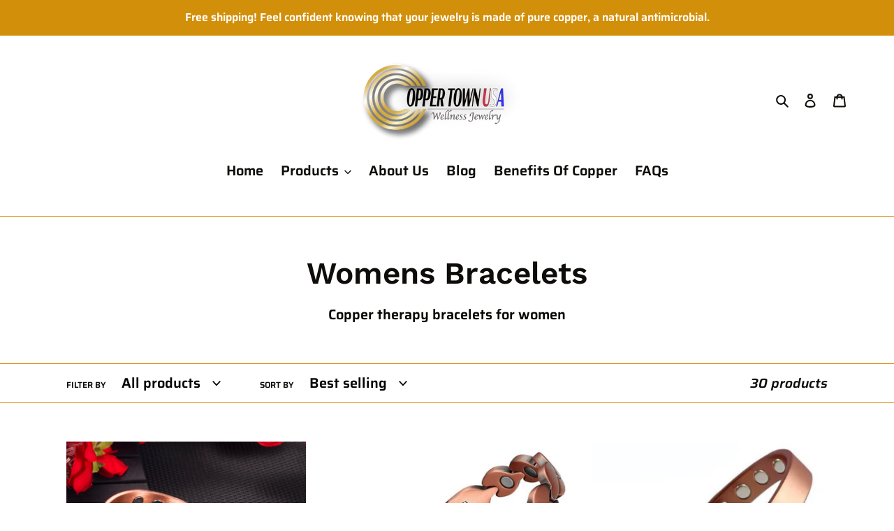

--- FILE ---
content_type: text/plain
request_url: https://www.google-analytics.com/j/collect?v=1&_v=j102&a=235002747&t=pageview&_s=1&dl=https%3A%2F%2Fcoppertownusa.com%2Fcollections%2Fwomens-bracelets&ul=en-us%40posix&dt=Womens%20Bracelets%20%E2%80%93%20CopperTownUSA&sr=1280x720&vp=1280x720&_u=YEDAAUABAAAAACAAI~&jid=1117213427&gjid=1335985139&cid=1736324387.1769602967&tid=UA-228160426-1&_gid=1422052873.1769602967&_r=1&_slc=1&gtm=45He61q1n81WWDB347v865719387za200zd865719387&gcd=13l3l3l3l1l1&dma=0&tag_exp=103116026~103200004~104527906~104528501~104684208~104684211~115616986~115938465~115938469~116185181~116185182~116682876~117041588~117042506~117223558~117223566&z=2040803931
body_size: -451
content:
2,cG-WQK32TZQL3